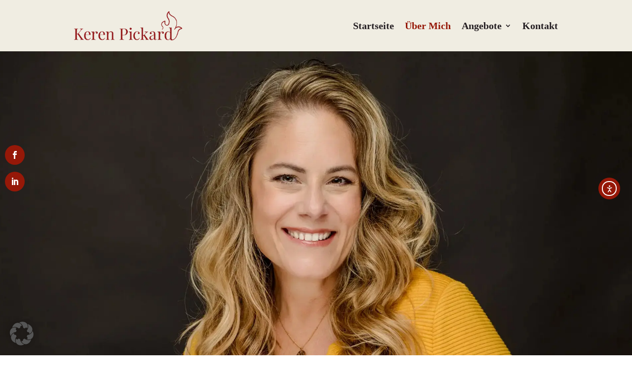

--- FILE ---
content_type: text/css; charset=utf-8
request_url: https://www.kerenpickard.com/wp-content/et-cache/22/et-core-unified-22.min.css?ver=1768492779
body_size: 27
content:
.et-pb-contact-message{color:#fff;font-size:21px;font-weight:700;text-transform:uppercase}header#main-header.et-fixed-header img{height:60px!important;min-height:50px!important;max-height:50px!important}

--- FILE ---
content_type: text/css; charset=utf-8
request_url: https://www.kerenpickard.com/wp-content/et-cache/22/et-core-unified-tb-238758-deferred-22.min.css?ver=1768492780
body_size: 3235
content:
.et_pb_button_1_wrapper{margin-top:30px!important;margin-bottom:30px!important;text-align:center}.et_pb_button_1_wrapper .et_pb_button_1,.et_pb_button_1_wrapper .et_pb_button_1:hover{padding-top:20px!important;padding-right:40px!important;padding-bottom:20px!important;padding-left:40px!important}.et_pb_button_1_wrapper .et_pb_button_1{margin-left:auto;margin-right:auto}body #page-container .et_pb_section .et_pb_button_1{background-color:var(--gcid-55g0pj1i7w);font-family:var(--et_global_body_font);font-weight:900;text-transform:uppercase;color:var(--gcid-nw42k3iio3)!important;font-size:17px!important;letter-spacing:2px!important;border-top-left-radius:50px;border-top-right-radius:50px;border-bottom-right-radius:50px;border-bottom-left-radius:50px;border-width:0px;border-color:#44627c;border-style:solid}body #page-container .et_pb_section .et_pb_button_1:after{font-family:"ETmodules"!important;font-weight:400!important;content:'$';font-size:inherit!important;line-height:1.7em!important;display:inline-block;right:0.6em}body #page-container .et_pb_section .et_pb_button_1:hover:after{opacity:1}body #page-container .et_pb_section .et_pb_button_1:after,body #page-container .et_pb_section .et_pb_button_1:hover:after{content:'$';font-family:ETmodules!important;line-height:1em!important}.et_pb_image_2{text-align:left;margin-left:0}.et_pb_image_3{transform:scaleX(1.18) scaleY(1.18) translateX(-13px) translateY(52px);text-align:center}.et_pb_heading_4 .et_pb_heading_container h1,.et_pb_heading_4 .et_pb_heading_container h2,.et_pb_heading_4 .et_pb_heading_container h3,.et_pb_heading_4 .et_pb_heading_container h4,.et_pb_heading_4 .et_pb_heading_container h5,.et_pb_heading_4 .et_pb_heading_container h6,.et_pb_heading_5 .et_pb_heading_container h1,.et_pb_heading_5 .et_pb_heading_container h2,.et_pb_heading_5 .et_pb_heading_container h3,.et_pb_heading_5 .et_pb_heading_container h4,.et_pb_heading_5 .et_pb_heading_container h5,.et_pb_heading_5 .et_pb_heading_container h6{font-weight:600;color:var(--gcid-55g0pj1i7w)!important;text-align:left}.dipl_flipbox_6 .flipbox_front .et_pb_module_header,.dipl_flipbox_6 .flipbox_front .et_pb_module_header a,.dipl_flipbox_7 .flipbox_front .et_pb_module_header,.dipl_flipbox_7 .flipbox_front .et_pb_module_header a,.dipl_flipbox_8 .flipbox_front .et_pb_module_header,.dipl_flipbox_8 .flipbox_front .et_pb_module_header a,.dipl_flipbox_9 .flipbox_front .et_pb_module_header,.dipl_flipbox_9 .flipbox_front .et_pb_module_header a,.dipl_flipbox_10 .flipbox_front .et_pb_module_header,.dipl_flipbox_10 .flipbox_front .et_pb_module_header a,.dipl_flipbox_11 .flipbox_front .et_pb_module_header,.dipl_flipbox_11 .flipbox_front .et_pb_module_header a{font-family:'Lato',Helvetica,Arial,Lucida,sans-serif;font-weight:700;font-size:22px;line-height:1.5}.dipl_flipbox_6 .flipbox_back .et_pb_module_header,.dipl_flipbox_6 .flipbox_back .et_pb_module_header a,.dipl_flipbox_7 .flipbox_back .et_pb_module_header,.dipl_flipbox_7 .flipbox_back .et_pb_module_header a,.dipl_flipbox_8 .flipbox_back .et_pb_module_header,.dipl_flipbox_8 .flipbox_back .et_pb_module_header a,.dipl_flipbox_9 .flipbox_back .et_pb_module_header,.dipl_flipbox_9 .flipbox_back .et_pb_module_header a,.dipl_flipbox_10 .flipbox_back .et_pb_module_header,.dipl_flipbox_10 .flipbox_back .et_pb_module_header a,.dipl_flipbox_11 .flipbox_back .et_pb_module_header,.dipl_flipbox_11 .flipbox_back .et_pb_module_header a{font-size:18px;line-height:1.5}.dipl_flipbox_6 .flipbox_front .et_pb_flipbox_description,.dipl_flipbox_6 .flipbox_front .et_pb_flipbox_description a,.dipl_flipbox_6 .flipbox_front .et_pb_flipbox_description ul li,.dipl_flipbox_6 .flipbox_front .et_pb_flipbox_description ol li,.dipl_flipbox_6 .flipbox_front .et_pb_flipbox_description blockquote,.dipl_flipbox_6 .flipbox_back .et_pb_flipbox_description a,.dipl_flipbox_6 .flipbox_back .et_pb_flipbox_description ul li,.dipl_flipbox_6 .flipbox_back .et_pb_flipbox_description ol li,.dipl_flipbox_6 .flipbox_back .et_pb_flipbox_description blockquote,.dipl_flipbox_7 .flipbox_front .et_pb_flipbox_description,.dipl_flipbox_7 .flipbox_front .et_pb_flipbox_description a,.dipl_flipbox_7 .flipbox_front .et_pb_flipbox_description ul li,.dipl_flipbox_7 .flipbox_front .et_pb_flipbox_description ol li,.dipl_flipbox_7 .flipbox_front .et_pb_flipbox_description blockquote,.dipl_flipbox_7 .flipbox_back .et_pb_flipbox_description a,.dipl_flipbox_7 .flipbox_back .et_pb_flipbox_description ul li,.dipl_flipbox_7 .flipbox_back .et_pb_flipbox_description ol li,.dipl_flipbox_7 .flipbox_back .et_pb_flipbox_description blockquote,.dipl_flipbox_8 .flipbox_front .et_pb_flipbox_description,.dipl_flipbox_8 .flipbox_front .et_pb_flipbox_description a,.dipl_flipbox_8 .flipbox_front .et_pb_flipbox_description ul li,.dipl_flipbox_8 .flipbox_front .et_pb_flipbox_description ol li,.dipl_flipbox_8 .flipbox_front .et_pb_flipbox_description blockquote,.dipl_flipbox_8 .flipbox_back .et_pb_flipbox_description a,.dipl_flipbox_8 .flipbox_back .et_pb_flipbox_description ul li,.dipl_flipbox_8 .flipbox_back .et_pb_flipbox_description ol li,.dipl_flipbox_8 .flipbox_back .et_pb_flipbox_description blockquote,.dipl_flipbox_9 .flipbox_front .et_pb_flipbox_description,.dipl_flipbox_9 .flipbox_front .et_pb_flipbox_description a,.dipl_flipbox_9 .flipbox_front .et_pb_flipbox_description ul li,.dipl_flipbox_9 .flipbox_front .et_pb_flipbox_description ol li,.dipl_flipbox_9 .flipbox_front .et_pb_flipbox_description blockquote,.dipl_flipbox_9 .flipbox_back .et_pb_flipbox_description a,.dipl_flipbox_9 .flipbox_back .et_pb_flipbox_description ul li,.dipl_flipbox_9 .flipbox_back .et_pb_flipbox_description ol li,.dipl_flipbox_9 .flipbox_back .et_pb_flipbox_description blockquote,.dipl_flipbox_10 .flipbox_front .et_pb_flipbox_description,.dipl_flipbox_10 .flipbox_front .et_pb_flipbox_description a,.dipl_flipbox_10 .flipbox_front .et_pb_flipbox_description ul li,.dipl_flipbox_10 .flipbox_front .et_pb_flipbox_description ol li,.dipl_flipbox_10 .flipbox_front .et_pb_flipbox_description blockquote,.dipl_flipbox_10 .flipbox_back .et_pb_flipbox_description a,.dipl_flipbox_10 .flipbox_back .et_pb_flipbox_description ul li,.dipl_flipbox_10 .flipbox_back .et_pb_flipbox_description ol li,.dipl_flipbox_10 .flipbox_back .et_pb_flipbox_description blockquote,.dipl_flipbox_11 .flipbox_front .et_pb_flipbox_description,.dipl_flipbox_11 .flipbox_front .et_pb_flipbox_description a,.dipl_flipbox_11 .flipbox_front .et_pb_flipbox_description ul li,.dipl_flipbox_11 .flipbox_front .et_pb_flipbox_description ol li,.dipl_flipbox_11 .flipbox_front .et_pb_flipbox_description blockquote,.dipl_flipbox_11 .flipbox_back .et_pb_flipbox_description a,.dipl_flipbox_11 .flipbox_back .et_pb_flipbox_description ul li,.dipl_flipbox_11 .flipbox_back .et_pb_flipbox_description ol li,.dipl_flipbox_11 .flipbox_back .et_pb_flipbox_description blockquote{font-size:14px;line-height:1em}.dipl_flipbox_6 .flipbox_back .et_pb_flipbox_description,.dipl_flipbox_7 .flipbox_back .et_pb_flipbox_description,.dipl_flipbox_8 .flipbox_back .et_pb_flipbox_description,.dipl_flipbox_9 .flipbox_back .et_pb_flipbox_description,.dipl_flipbox_10 .flipbox_back .et_pb_flipbox_description,.dipl_flipbox_11 .flipbox_back .et_pb_flipbox_description{font-weight:700;color:#333333;font-size:18px;line-height:1em}.dipl_flipbox_6 .flipbox_back .et_pb_main_flipbox_image:not(.use_icon) img,.dipl_flipbox_7 .flipbox_back .et_pb_main_flipbox_image:not(.use_icon) img,.dipl_flipbox_8 .flipbox_back .et_pb_main_flipbox_image:not(.use_icon) img,.dipl_flipbox_9 .flipbox_back .et_pb_main_flipbox_image:not(.use_icon) img,.dipl_flipbox_10 .flipbox_back .et_pb_main_flipbox_image:not(.use_icon) img,.dipl_flipbox_11 .flipbox_back .et_pb_main_flipbox_image:not(.use_icon) img{width:150px;border-width:0px;border-color:#333;border-style:solid;width:150px;border-width:0px;border-color:#333;border-style:solid}.dipl_flipbox_6 .dipl_flipbox_wrapper,.dipl_flipbox_7 .dipl_flipbox_wrapper,.dipl_flipbox_8 .dipl_flipbox_wrapper,.dipl_flipbox_9 .dipl_flipbox_wrapper,.dipl_flipbox_10 .dipl_flipbox_wrapper,.dipl_flipbox_11 .dipl_flipbox_wrapper{max-width:550px}.dipl_flipbox_6 .flipbox_side,.dipl_flipbox_7 .flipbox_side,.dipl_flipbox_8 .flipbox_side,.dipl_flipbox_9 .flipbox_side,.dipl_flipbox_10 .flipbox_side,.dipl_flipbox_11 .flipbox_side{min-height:200px}.dipl_flipbox_6 .flipbox_front,.dipl_flipbox_7 .flipbox_front,.dipl_flipbox_8 .flipbox_front,.dipl_flipbox_9 .flipbox_front,.dipl_flipbox_10 .flipbox_front,.dipl_flipbox_11 .flipbox_front{background-color:var(--gcid-r6mvjnfqx7);border-width:0px;border-color:#333;border-style:solid}.dipl_flipbox_6 .flipbox_back,.dipl_flipbox_7 .flipbox_back,.dipl_flipbox_8 .flipbox_back,.dipl_flipbox_9 .flipbox_back,.dipl_flipbox_10 .flipbox_back,.dipl_flipbox_11 .flipbox_back{background-color:var(--gcid-nw42k3iio3);border-width:0px;border-color:#333;border-style:solid}.dipl_flipbox_6 .flipbox_front .et_pb_main_flipbox_image:not(.use_icon) img,.dipl_flipbox_7 .flipbox_front .et_pb_main_flipbox_image:not(.use_icon) img,.dipl_flipbox_8 .flipbox_front .et_pb_main_flipbox_image:not(.use_icon) img,.dipl_flipbox_9 .flipbox_front .et_pb_main_flipbox_image:not(.use_icon) img,.dipl_flipbox_10 .flipbox_front .et_pb_main_flipbox_image:not(.use_icon) img,.dipl_flipbox_11 .flipbox_front .et_pb_main_flipbox_image:not(.use_icon) img{width:150px;border-width:0px;border-color:#333;border-style:solid}.dipl_flipbox_6 .flipbox_front .et_pb_main_flipbox_image:not(.use_icon),.dipl_flipbox_6 .flipbox_back .et_pb_main_flipbox_image:not(.use_icon),.dipl_flipbox_7 .flipbox_front .et_pb_main_flipbox_image:not(.use_icon),.dipl_flipbox_7 .flipbox_back .et_pb_main_flipbox_image:not(.use_icon),.dipl_flipbox_8 .flipbox_front .et_pb_main_flipbox_image:not(.use_icon),.dipl_flipbox_8 .flipbox_back .et_pb_main_flipbox_image:not(.use_icon),.dipl_flipbox_9 .flipbox_front .et_pb_main_flipbox_image:not(.use_icon),.dipl_flipbox_9 .flipbox_back .et_pb_main_flipbox_image:not(.use_icon),.dipl_flipbox_10 .flipbox_front .et_pb_main_flipbox_image:not(.use_icon),.dipl_flipbox_10 .flipbox_back .et_pb_main_flipbox_image:not(.use_icon),.dipl_flipbox_11 .flipbox_front .et_pb_main_flipbox_image:not(.use_icon),.dipl_flipbox_11 .flipbox_back .et_pb_main_flipbox_image:not(.use_icon){margin-left:auto!important;margin-right:auto!important;text-align:center}.dipl_flipbox_6 .flipbox_side.el-transition,.dipl_flipbox_6 .layout1.el-transition,.dipl_flipbox_7 .flipbox_side.el-transition,.dipl_flipbox_7 .layout1.el-transition,.dipl_flipbox_8 .flipbox_side.el-transition,.dipl_flipbox_8 .layout1.el-transition,.dipl_flipbox_9 .flipbox_side.el-transition,.dipl_flipbox_9 .layout1.el-transition,.dipl_flipbox_10 .flipbox_side.el-transition,.dipl_flipbox_10 .layout1.el-transition,.dipl_flipbox_11 .flipbox_side.el-transition,.dipl_flipbox_11 .layout1.el-transition{-webkit-transition:all 700ms cubic-bezier(.5,.3,.3,1);-moz-transition:all 700ms cubic-bezier(.5,.3,.3,1);transition:all 700ms cubic-bezier(.5,.3,.3,1)}.dipl_flipbox_6 .dipl_flipbox_wrapper .flipbox_inner,.dipl_flipbox_7 .dipl_flipbox_wrapper .flipbox_inner,.dipl_flipbox_8 .dipl_flipbox_wrapper .flipbox_inner,.dipl_flipbox_9 .dipl_flipbox_wrapper .flipbox_inner,.dipl_flipbox_10 .dipl_flipbox_wrapper .flipbox_inner,.dipl_flipbox_11 .dipl_flipbox_wrapper .flipbox_inner{-webkit-transform:translateZ(50px) scale(0.95);-moz-transform:translateZ(50px) scale(0.95);transform:translateZ(50px) scale(0.95)}.dipl_flipbox_6 .flipbox_front .et_pb_flipbox_heading .et_pb_module_header,.dipl_flipbox_6 .flipbox_front .et_pb_flipbox_heading .et_pb_module_header a,.dipl_flipbox_6 .flipbox_front .et_pb_flipbox_description,.dipl_flipbox_6 .flipbox_front .et_pb_flipbox_description p,.dipl_flipbox_6 .flipbox_front .et_pb_main_flipbox_image.use_icon,.dipl_flipbox_6 .flipbox_back .et_pb_flipbox_heading_back .et_pb_module_header,.dipl_flipbox_6 .flipbox_back .et_pb_flipbox_heading_back .et_pb_module_header a,.dipl_flipbox_6 .flipbox_back .et_pb_flipbox_description,.dipl_flipbox_6 .flipbox_back .et_pb_flipbox_description p,.dipl_flipbox_6 .flipbox_back .et_pb_main_flipbox_image.use_icon,.dipl_flipbox_7 .flipbox_front .et_pb_flipbox_heading .et_pb_module_header,.dipl_flipbox_7 .flipbox_front .et_pb_flipbox_heading .et_pb_module_header a,.dipl_flipbox_7 .flipbox_front .et_pb_flipbox_description,.dipl_flipbox_7 .flipbox_front .et_pb_flipbox_description p,.dipl_flipbox_7 .flipbox_front .et_pb_main_flipbox_image.use_icon,.dipl_flipbox_7 .flipbox_back .et_pb_flipbox_heading_back .et_pb_module_header,.dipl_flipbox_7 .flipbox_back .et_pb_flipbox_heading_back .et_pb_module_header a,.dipl_flipbox_7 .flipbox_back .et_pb_flipbox_description,.dipl_flipbox_7 .flipbox_back .et_pb_flipbox_description p,.dipl_flipbox_7 .flipbox_back .et_pb_main_flipbox_image.use_icon,.dipl_flipbox_8 .flipbox_front .et_pb_flipbox_heading .et_pb_module_header,.dipl_flipbox_8 .flipbox_front .et_pb_flipbox_heading .et_pb_module_header a,.dipl_flipbox_8 .flipbox_front .et_pb_flipbox_description,.dipl_flipbox_8 .flipbox_front .et_pb_flipbox_description p,.dipl_flipbox_8 .flipbox_front .et_pb_main_flipbox_image.use_icon,.dipl_flipbox_8 .flipbox_back .et_pb_flipbox_heading_back .et_pb_module_header,.dipl_flipbox_8 .flipbox_back .et_pb_flipbox_heading_back .et_pb_module_header a,.dipl_flipbox_8 .flipbox_back .et_pb_flipbox_description,.dipl_flipbox_8 .flipbox_back .et_pb_flipbox_description p,.dipl_flipbox_8 .flipbox_back .et_pb_main_flipbox_image.use_icon,.dipl_flipbox_9 .flipbox_front .et_pb_flipbox_heading .et_pb_module_header,.dipl_flipbox_9 .flipbox_front .et_pb_flipbox_heading .et_pb_module_header a,.dipl_flipbox_9 .flipbox_front .et_pb_flipbox_description,.dipl_flipbox_9 .flipbox_front .et_pb_flipbox_description p,.dipl_flipbox_9 .flipbox_front .et_pb_main_flipbox_image.use_icon,.dipl_flipbox_9 .flipbox_back .et_pb_flipbox_heading_back .et_pb_module_header,.dipl_flipbox_9 .flipbox_back .et_pb_flipbox_heading_back .et_pb_module_header a,.dipl_flipbox_9 .flipbox_back .et_pb_flipbox_description,.dipl_flipbox_9 .flipbox_back .et_pb_flipbox_description p,.dipl_flipbox_9 .flipbox_back .et_pb_main_flipbox_image.use_icon,.dipl_flipbox_10 .flipbox_front .et_pb_flipbox_heading .et_pb_module_header,.dipl_flipbox_10 .flipbox_front .et_pb_flipbox_heading .et_pb_module_header a,.dipl_flipbox_10 .flipbox_front .et_pb_flipbox_description,.dipl_flipbox_10 .flipbox_front .et_pb_flipbox_description p,.dipl_flipbox_10 .flipbox_front .et_pb_main_flipbox_image.use_icon,.dipl_flipbox_10 .flipbox_back .et_pb_flipbox_heading_back .et_pb_module_header,.dipl_flipbox_10 .flipbox_back .et_pb_flipbox_heading_back .et_pb_module_header a,.dipl_flipbox_10 .flipbox_back .et_pb_flipbox_description,.dipl_flipbox_10 .flipbox_back .et_pb_flipbox_description p,.dipl_flipbox_10 .flipbox_back .et_pb_main_flipbox_image.use_icon,.dipl_flipbox_11 .flipbox_front .et_pb_flipbox_heading .et_pb_module_header,.dipl_flipbox_11 .flipbox_front .et_pb_flipbox_heading .et_pb_module_header a,.dipl_flipbox_11 .flipbox_front .et_pb_flipbox_description,.dipl_flipbox_11 .flipbox_front .et_pb_flipbox_description p,.dipl_flipbox_11 .flipbox_front .et_pb_main_flipbox_image.use_icon,.dipl_flipbox_11 .flipbox_back .et_pb_flipbox_heading_back .et_pb_module_header,.dipl_flipbox_11 .flipbox_back .et_pb_flipbox_heading_back .et_pb_module_header a,.dipl_flipbox_11 .flipbox_back .et_pb_flipbox_description,.dipl_flipbox_11 .flipbox_back .et_pb_flipbox_description p,.dipl_flipbox_11 .flipbox_back .et_pb_main_flipbox_image.use_icon{text-align:center}.et_pb_blurb_7 .et_pb_blurb_container,.et_pb_blurb_8 .et_pb_blurb_container,.et_pb_blurb_9 .et_pb_blurb_container,.et_pb_blurb_10 .et_pb_blurb_container,.et_pb_blurb_11 .et_pb_blurb_container,.et_pb_blurb_12 .et_pb_blurb_container,.et_pb_text_13,.et_pb_blurb_13 .et_pb_blurb_container{text-align:left}.et_pb_blurb_7 .et-pb-icon,.et_pb_blurb_8 .et-pb-icon,.et_pb_blurb_9 .et-pb-icon,.et_pb_blurb_10 .et-pb-icon,.et_pb_blurb_11 .et-pb-icon,.et_pb_blurb_12 .et-pb-icon,.et_pb_blurb_13 .et-pb-icon{color:var(--gcid-55g0pj1i7w);font-family:ETmodules!important;font-weight:400;content:'';font-size:22px}.et_pb_blurb_7 .et_pb_module_header,.et_pb_blurb_8 .et_pb_module_header,.et_pb_blurb_9 .et_pb_module_header,.et_pb_blurb_10 .et_pb_module_header,.et_pb_blurb_11 .et_pb_module_header,.et_pb_blurb_12 .et_pb_module_header,.et_pb_blurb_13 .et_pb_module_header{font-family:var(--et_global_heading_font);font-weight:700;color:var(--gcid-v3qcz7dh7d)!important;font-size:25px;letter-spacing:2px;line-height:1.4em}.et_pb_blurb_7 .et_pb_blurb_description,.et_pb_blurb_8 .et_pb_blurb_description,.et_pb_blurb_9 .et_pb_blurb_description,.et_pb_blurb_10 .et_pb_blurb_description,.et_pb_blurb_11 .et_pb_blurb_description,.et_pb_blurb_12 .et_pb_blurb_description,.et_pb_blurb_13 .et_pb_blurb_description{font-family:var(--et_global_body_font);color:var(--gcid-v3qcz7dh7d);font-size:18px;letter-spacing:1px;line-height:1.8em}.et_pb_blurb_7 .et_pb_blurb_content,.et_pb_blurb_8 .et_pb_blurb_content,.et_pb_blurb_9 .et_pb_blurb_content,.et_pb_blurb_10 .et_pb_blurb_content,.et_pb_blurb_11 .et_pb_blurb_content,.et_pb_blurb_12 .et_pb_blurb_content,.et_pb_blurb_13 .et_pb_blurb_content{max-width:1100px}.et-l--post>.et_builder_inner_content>.et_pb_section.et_pb_section_8,.et-l--post>.et_builder_inner_content>.et_pb_section.et_pb_section_12{background-color:var(--gcid-388ofl4y0t)!important}.et_pb_section_8.et_pb_section{padding-bottom:80px}.et_pb_section_8{min-height:279px}.et_pb_section_8>.et_pb_bottom_inside_divider,.et_pb_section_12>.et_pb_top_inside_divider,.et_pb_section_12>.et_pb_bottom_inside_divider,.et_pb_section_13>.et_pb_bottom_inside_divider{z-index:1}.et_pb_text_9.et_pb_module,.et_pb_section_10,.et_pb_text_15.et_pb_module{margin-left:auto!important;margin-right:auto!important}.et_pb_text_9{max-width:1080px;text-align:center}.et_pb_text_9 .et_pb_text_inner{font-family:var(--gvid-tsaxg66i02);font-weight:700;color:var(--gcid-v3qcz7dh7d)!important;font-size:70px;line-height:1.5em}.et_pb_row_10.et_pb_row{margin-top:-40px!important;margin-right:auto!important;margin-left:auto!important}.et_pb_text_10,.et_pb_text_11{background-color:#FFFFFF;padding-right:20px!important;padding-left:20px!important;width:100%;text-align:left}.et_pb_text_10 .et_pb_text_inner,.et_pb_text_11 .et_pb_text_inner,.et_pb_text_12 .et_pb_text_inner,.et_pb_text_13 .et_pb_text_inner,.et_pb_text_14 .et_pb_text_inner{font-family:var(--et_global_body_font);color:var(--gcid-v3qcz7dh7d)!important;font-size:18px;line-height:1.8em}.et_pb_text_10 .et_pb_text_inner ul li,.et_pb_text_11 .et_pb_text_inner ul li,.et_pb_text_12 .et_pb_text_inner ul li{font-size:18px;line-height:1.8em}.et_pb_text_10 .et_pb_text_inner h2,.et_pb_text_11 .et_pb_text_inner h2,.et_pb_text_12 .et_pb_text_inner h2{font-weight:700;font-size:30px;letter-spacing:1px;line-height:1.5em}.et_pb_section_11{max-width:1920%;flex-direction:column}.et_pb_row_11,.et_pb_row_12{flex-wrap:nowrap}.et_pb_section_12.et_pb_section{padding-bottom:0px}.et_pb_text_12{background-color:#FFFFFF;padding-top:0px!important;padding-right:20px!important;padding-bottom:0px!important;padding-left:20px!important;width:100%;text-align:left}.et-l--post>.et_builder_inner_content>.et_pb_section.et_pb_section_13{background-color:var(--gcid-nw42k3iio3)!important}.et_pb_section_13.et_pb_section{padding-top:0px;padding-bottom:0px}.et_pb_section_13{min-height:338px}.et_pb_row_13{flex-direction:row;align-items:flex-start;flex-wrap:nowrap}.et_pb_row_14.et_pb_row{margin-bottom:var(--gvid-auxj4yjhhn)!important}.et_pb_row_14{min-height:343px}.et_pb_text_14{min-height:318px;text-align:left}.et_pb_row_15.et_pb_row{margin-right:200px!important;padding-top:0px!important;padding-right:20px!important;padding-bottom:2px!important;padding-left:20px!important;margin-left:auto!important;margin-right:auto!important}.et_pb_row_15,.et_pb_row_16{min-height:260px}.et_pb_text_15{margin-right:8px!important;padding-top:56px!important;padding-right:3px!important;max-width:1138px;min-height:139px;text-align:center}.et_pb_text_15 .et_pb_text_inner{font-family:var(--et_global_heading_font);font-weight:700;color:var(--gcid-v3qcz7dh7d)!important;font-size:38px;line-height:1.1em}.et_pb_row_16.et_pb_row{margin-top:2em!important;margin-right:200px!important;margin-bottom:6em!important;padding-top:0px!important;padding-right:20px!important;padding-bottom:2px!important;padding-left:20px!important;margin-left:auto!important;margin-right:auto!important}.et_pb_row_17.et_pb_row{margin-top:0px!important;padding-top:0px!important}.et_pb_column_20{justify-content:start}.et_pb_column_21{flex-grow:0;justify-content:center}@media only screen and (max-width:980px){.et_pb_heading_4 .et_pb_heading_container h1,.et_pb_heading_4 .et_pb_heading_container h2,.et_pb_heading_4 .et_pb_heading_container h3,.et_pb_heading_4 .et_pb_heading_container h4,.et_pb_heading_4 .et_pb_heading_container h5,.et_pb_heading_4 .et_pb_heading_container h6{font-weight:600;color:var(--gcid-55g0pj1i7w)!important}.et_pb_heading_5 .et_pb_heading_container h1,.et_pb_heading_5 .et_pb_heading_container h2,.et_pb_heading_5 .et_pb_heading_container h3,.et_pb_heading_5 .et_pb_heading_container h4,.et_pb_heading_5 .et_pb_heading_container h5,.et_pb_heading_5 .et_pb_heading_container h6{font-family:var(--et_global_heading_font);font-weight:600;color:var(--gcid-55g0pj1i7w)!important;text-align:right}.et_pb_text_9 .et_pb_text_inner{font-size:60px;letter-spacing:}.et_pb_text_10 .et_pb_text_inner h2,.et_pb_text_11 .et_pb_text_inner h2,.et_pb_text_12 .et_pb_text_inner h2{font-size:}.et_pb_row_13{flex-direction:row;align-items:stretch;flex-wrap:wrap;align-content:stretch}.et_pb_text_14{text-align:left}.et_pb_text_14 .et_pb_text_inner{color:var(--gcid-v3qcz7dh7d)!important;font-size:var(--gvid-plq7ni0c82)}.et_pb_text_15 .et_pb_text_inner{font-size:36px}.et_pb_column_21{flex-direction:column;justify-content:center;flex-wrap:wrap}}@media only screen and (max-width:767px){.et_pb_text_9 .et_pb_text_inner{font-size:50px;letter-spacing:}.et_pb_text_10 .et_pb_text_inner h2,.et_pb_text_11 .et_pb_text_inner h2,.et_pb_text_12 .et_pb_text_inner h2{font-size:22px}.et_pb_row_11{flex-wrap:wrap}.et_pb_row_13{--vertical-gap:0px;flex-direction:row;align-items:stretch;flex-wrap:wrap;align-content:stretch}.et_pb_row_15,.et_pb_row_16{display:none!important}.et_pb_text_15 .et_pb_text_inner{font-size:26px}.et_pb_column_20{justify-content:start;align-items:center}.et_pb_column_21{flex-direction:column;justify-content:center;flex-wrap:wrap}}@media only screen and (min-width:981px){.et_pb_row_15,.et_pb_row_16{display:none!important}}@media only screen and (min-width:768px) and (max-width:980px){.et_pb_row_15,.et_pb_row_16{display:none!important}}

--- FILE ---
content_type: text/css; charset=utf-8
request_url: https://www.kerenpickard.com/wp-content/plugins/divi-plus/divi-5/visual-builder/src/modules/flip-box/assets/style.min.css?ver=2.0.0
body_size: 2055
content:
.dipl_flipbox{width:auto}.dipl_flipbox .et_pb_module_inner{position:relative;-webkit-transform:translateZ(0);-moz-transform:translateZ(0);-ms-transform:translateZ(0);transform:translateZ(0);perspective:1000px}.dipl_flipbox .dipl_flipbox_wrapper{position:relative;margin-left:auto;margin-right:auto;text-align:center;-webkit-transform-style:preserve-3d;-moz-transform-style:preserve-3d;-ms-transform-style:preserve-3d;transform-style:preserve-3d}.dipl_flipbox .flipbox_side{min-height:200px;width:100%;background-size:cover;background-position:center;background-repeat:no-repeat}.flipbox_back,.flipbox_front{background:center/cover no-repeat #fff;padding:30px}.dipl_flipbox .et_pb_module_inner .flipbox_back,.dipl_flipbox .et_pb_module_inner .flipbox_front{overflow:visible}.et_pb_section_parallax .flipbox_back,.et_pb_section_parallax .flipbox_front{background:0 0}.et_pb_with_border.dipl_flipbox .et_pb_main_flipbox_image img,.et_pb_with_border.dipl_flipbox .flipbox_back,.et_pb_with_border.dipl_flipbox .flipbox_front{border:0 solid #333}.dipl_flipbox .et_pb_main_flipbox_image img,.dipl_flipbox .flipbox_inner{width:100%}.dipl_flipbox .flipbox_position_left .flipbox_inner,.dipl_flipbox .flipbox_position_right .flipbox_inner,.dipl_flipbox .flipbox_position_top .flipbox_inner{display:flex}.dipl_flipbox .flipbox_position_top .flipbox_inner{flex-direction:column}.dipl_flipbox .flipbox_position_right .flipbox_inner{flex-direction:row-reverse}.dipl_flipbox .flipbox_position_top .et_pb_main_flipbox_image{margin-bottom:20px}.dipl_flipbox .flipbox_position_left .et_pb_main_flipbox_image{margin-right:20px}.dipl_flipbox .flipbox_position_right .et_pb_main_flipbox_image{margin-left:20px}.dipl_flipbox .flipbox_position_left .et_pb_main_flipbox_image+.flipbox_back_content_wrapper,.dipl_flipbox .flipbox_position_left .et_pb_main_flipbox_image+.flipbox_front_content_wrapper,.dipl_flipbox .flipbox_position_right .et_pb_main_flipbox_image+.flipbox_back_content_wrapper,.dipl_flipbox .flipbox_position_right .et_pb_main_flipbox_image+.flipbox_front_content_wrapper{width:calc(100% - 20px)}.flipbox_back .et-pb-icon,.flipbox_front .et-pb-icon{font-size:32px}.dipl_flipbox .flipbox_back.flipbox_content_top,.dipl_flipbox .flipbox_front.flipbox_content_top{align-items:flex-start}.dipl_flipbox .flipbox_back.flipbox_content_bottom,.dipl_flipbox .flipbox_front.flipbox_content_bottom{align-items:flex-end}.dipl_flipbox .flipbox_back.flipbox_content_center,.dipl_flipbox .flipbox_front.flipbox_content_center{align-items:center}.flipbox_back h1.et_pb_module_header a,.flipbox_front h1.et_pb_module_header,.flipbox_front h1.et_pb_module_header a .flipbox_back h1.et_pb_module_header{font-size:30px}.flipbox_back h2.et_pb_module_header a,.flipbox_front h2.et_pb_module_header,.flipbox_front h2.et_pb_module_header a .flipbox_back h2.et_pb_module_header{font-size:26px}.flipbox_back h3.et_pb_module_header a,.flipbox_front h3.et_pb_module_header,.flipbox_front h3.et_pb_module_header a .flipbox_back h3.et_pb_module_header{font-size:22px}.flipbox_back h4.et_pb_module_header a,.flipbox_front h4.et_pb_module_header,.flipbox_front h4.et_pb_module_header a .flipbox_back h4.et_pb_module_header{font-size:18px}.flipbox_back h5.et_pb_module_header a,.flipbox_front h5.et_pb_module_header,.flipbox_front h5.et_pb_module_header a .flipbox_back h5.et_pb_module_header{font-size:16px}.flipbox_back h6.et_pb_module_header a,.flipbox_front h6.et_pb_module_header,.flipbox_front h6.et_pb_module_header a .flipbox_back h6.et_pb_module_header{font-size:14px}.dipl_flipbox .et_pb_main_flipbox_image{display:inline-block;width:auto;max-width:100%}.dipl_flipbox .et-pb-icon-shape-border{border:2px solid}.dipl_flipbox .hexagon.et-pb-icon-shape-border{border-left-color:transparent;border-right-color:transparent}.dipl_flipbox .hexagon.et-pb-icon-shape-border:after,.dipl_flipbox .hexagon.et-pb-icon-shape-border:before{border-top:2px solid;border-bottom:2px solid;border-color:inherit}.dipl_flipbox .el-icon-circle{padding:16px;border-radius:50%}.dipl_flipbox .el-icon-square{padding:16px}.dipl_flipbox .et_pb_main_flipbox_image.use_hexagon{padding:10px}.dipl_flipbox .et-pb-icon.el-icon-hexagon{position:relative;z-index:99;margin-left:-40.25%;padding:15px;-webkit-transform:rotate(-30deg);transform:rotate(-30deg)}.dipl_flipbox .use_hexagon{z-index:-1}.dipl_flipbox .use_hexagon .hexagon-wrapper{display:inline-block;position:relative}.dipl_flipbox .use_hexagon .hexagon-wrapper .hex{-webkit-backface-visibility:hidden;backface-visibility:hidden;-webkit-transform:rotate(30deg);transform:rotate(30deg)}.dipl_flipbox .use_hexagon .hexagon{width:57.735%;height:100%;margin:auto}.dipl_flipbox .use_hexagon .hexagon:before{-webkit-transform:rotate(60deg) translateZ(0);transform:rotate(60deg) translateZ(0)}.dipl_flipbox .use_hexagon .hexagon:after,.dipl_flipbox .use_hexagon .hexagon:before{position:absolute;top:0;right:21.1325%;-webkit-box-sizing:border-box;box-sizing:border-box;background-color:inherit;width:inherit;height:inherit;content:"";-webkit-backface-visibility:hidden;backface-visibility:hidden}.dipl_flipbox .use_hexagon .hexagon:after{-webkit-transform:rotate(-60deg) translateZ(0);transform:rotate(-60deg) translateZ(0)}.dipl_flipbox .et_pb_flipbox_button_back{margin:15px 0 0}.dipl_flipbox .et_pb_flipbox_button_back .et_pb_button{display:inline-block}.dipl_flipbox .layout1{-webkit-perspective:1000px;-moz-perspective:1000px;perspective:1000px;-webkit-backface-visibility:hidden;-moz-backface-visibility:hidden;backface-visibility:hidden}.dipl_flipbox .layout1 .flipbox_back,.dipl_flipbox .layout1 .flipbox_front,.dipl_flipbox .layout2 .flipbox_back,.dipl_flipbox .layout2 .flipbox_front{display:flex;justify-content:center;width:100%;-webkit-backface-visibility:hidden;-moz-backface-visibility:hidden;backface-visibility:hidden;-webkit-transform-style:preserve-3d;-ms-transform-style:preserve-3d;transform-style:preserve-3d}.dipl_flipbox .layout1 .flipbox_back,.dipl_flipbox .layout2 .flipbox_back{position:absolute;top:0;left:0}.dipl_flipbox .layout1 .flipbox_inner{-webkit-backface-visibility:hidden;-moz-backface-visibility:hidden;backface-visibility:hidden}.dipl_flipbox .layout1[data-direction=bottom] .flipbox_front,.dipl_flipbox .layout1[data-direction=bottom]:hover .flipbox_back,.dipl_flipbox .layout1[data-direction=top] .flipbox_front,.dipl_flipbox .layout1[data-direction=top]:hover .flipbox_back{-webkit-transform:rotateX(0);-moz-transform:rotateX(0);-ms-transform:rotateX(0);transform:rotateX(0)}.dipl_flipbox .layout1[data-direction=bottom]:hover .flipbox_front,.dipl_flipbox .layout1[data-direction=top] .flipbox_back{-webkit-transform:rotateX(-180deg);-moz-transform:rotateX(-180deg);-ms-transform:rotateX(-180deg);transform:rotateX(-180deg)}.dipl_flipbox .layout1[data-direction=bottom] .flipbox_back,.dipl_flipbox .layout1[data-direction=top]:hover .flipbox_front{-webkit-transform:rotateX(180deg);-moz-transform:rotateX(180deg);-ms-transform:rotateX(180deg);transform:rotateX(180deg)}.dipl_flipbox .layout1[data-direction=left] .flipbox_front,.dipl_flipbox .layout1[data-direction=left]:hover .flipbox_back,.dipl_flipbox .layout1[data-direction=right] .flipbox_front,.dipl_flipbox .layout1[data-direction=right]:hover .flipbox_back{-webkit-transform:rotateY(0);-moz-transform:rotateY(0);-ms-transform:rotateY(0);transform:rotateY(0)}.dipl_flipbox .layout1[data-direction=left] .flipbox_back,.dipl_flipbox .layout1[data-direction=right]:hover .flipbox_front{-webkit-transform:rotateY(180deg);-moz-transform:rotateY(180deg);-ms-transform:rotateY(180deg);transform:rotateY(180deg)}.dipl_flipbox .layout1[data-direction=left]:hover .flipbox_front,.dipl_flipbox .layout1[data-direction=right] .flipbox_back{-webkit-transform:rotateY(-180deg);-moz-transform:rotateY(-180deg);-ms-transform:rotateY(-180deg);transform:rotateY(-180deg)}.dipl_flipbox .layout1[data-direction=diagonalLeft] .flipbox_back,.dipl_flipbox:hover .layout1[data-direction=diagonalRight] .flipbox_front{transform:rotate3d(1,1,0,180deg)}.dipl_flipbox .layout1[data-direction=diagonalRight] .flipbox_back,.dipl_flipbox:hover .layout1[data-direction=diagonalLeft] .flipbox_front{transform:rotate3d(1,1,0,-180deg)}.dipl_flipbox:hover .layout1[data-direction=diagonalLeftInverted] .flipbox_back,.dipl_flipbox:hover .layout1[data-direction=diagonalLeft] .flipbox_back,.dipl_flipbox:hover .layout1[data-direction=diagonalRightInverted] .flipbox_back,.dipl_flipbox:hover .layout1[data-direction=diagonalRight] .flipbox_back{transform:none}.dipl_flipbox .layout1[data-direction=diagonalLeftInverted] .flipbox_back{transform:rotate3d(1,-1,0,-180deg)}.dipl_flipbox:hover .layout1[data-direction=diagonalLeftInverted] .flipbox_front{transform:rotate3d(1,-1,0,180deg)}.dipl_flipbox .layout1[data-direction=diagonalRightInverted] .flipbox_back{transform:rotate3d(-1,1,0,-180deg)}.dipl_flipbox:hover .layout1[data-direction=diagonalRightInverted] .flipbox_front{transform:rotate3d(-1,1,0,180deg)}.dipl_flipbox .layout2[data-direction=top]{-webkit-transform:rotateX(89.999deg) translateY(-50%) rotateX(-89.999deg);-moz-transform:rotateX(89.999deg) translateY(-50%) rotateX(-89.999deg);-ms-transform:rotateX(89.999deg) translateY(-50%) rotateX(-89.999deg);transform:rotateX(89.999deg) translateY(-50%) rotateX(-89.999deg)}.dipl_flipbox .layout2[data-direction=top] .flipbox_front{-webkit-transform:rotateX(89.999deg) translateY(50%) rotateX(-89.999deg);-moz-transform:rotateX(89.999deg) translateY(50%) rotateX(-89.999deg);-ms-transform:rotateX(89.999deg) translateY(50%) rotateX(-89.999deg);transform:rotateX(89.999deg) translateY(50%) rotateX(-89.999deg)}.dipl_flipbox .layout2[data-direction=top] .flipbox_back{-webkit-transform:translateY(50%) rotateX(-89.999deg);-moz-transform:translateY(50%) rotateX(-89.999deg);-ms-transform:translateY(50%) rotateX(-89.999deg);transform:translateY(50%) rotateX(-89.999deg)}.dipl_flipbox:hover .layout2[data-direction=top]{-webkit-transform:rotateX(89.999deg) translateY(-50%);-moz-transform:rotateX(89.999deg) translateY(-50%);-ms-transform:rotateX(89.999deg) translateY(-50%);transform:rotateX(89.999deg) translateY(-50%)}.dipl_flipbox .layout2[data-direction=bottom]{-webkit-transform:rotateX(-90.001deg) translateY(50%) rotateX(90.001deg);-moz-transform:rotateX(-90.001deg) translateY(50%) rotateX(90.001deg);-ms-transform:rotateX(-90.001deg) translateY(50%) rotateX(90.001deg);transform:rotateX(-90.001deg) translateY(50%) rotateX(90.001deg)}.dipl_flipbox .layout2[data-direction=bottom] .flipbox_front{-webkit-transform:rotateX(90.001deg) translateY(50%) rotateX(-90.001deg);-moz-transform:rotateX(90.001deg) translateY(50%) rotateX(-90.001deg);-ms-transform:rotateX(90.001deg) translateY(50%) rotateX(-90.001deg);transform:rotateX(90.001deg) translateY(50%) rotateX(-90.001deg)}.dipl_flipbox .layout2[data-direction=bottom] .flipbox_back{-webkit-transform:translateY(-50%) rotateX(90.001deg);-moz-transform:translateY(-50%) rotateX(90.001deg);-ms-transform:translateY(-50%) rotateX(90.001deg);transform:translateY(-50%) rotateX(90.001deg)}.dipl_flipbox:hover .layout2[data-direction=bottom]{-webkit-transform:rotateX(-90.001deg) translateY(50%);-moz-transform:rotateX(-90.001deg) translateY(50%);-ms-transform:rotateX(-90.001deg) translateY(50%);transform:rotateX(-90.001deg) translateY(50%)}.dipl_flipbox .layout2[data-direction=left]{-webkit-transform:rotateY(-89.999deg) translateX(-50%) rotateY(89.999deg);-moz-transform:rotateY(-89.999deg) translateX(-50%) rotateY(89.999deg);-ms-transform:rotateY(-89.999deg) translateX(-50%) rotateY(89.999deg);transform:rotateY(-89.999deg) translateX(-50%) rotateY(89.999deg)}.dipl_flipbox .layout2[data-direction=left] .flipbox_front,.dipl_flipbox .layout2[data-direction=right] .flipbox_front{-webkit-transform:rotateY(89.999deg) translateX(-50%) rotateY(-89.999deg);-moz-transform:rotateY(89.999deg) translateX(-50%) rotateY(-89.999deg);-ms-transform:rotateY(89.999deg) translateX(-50%) rotateY(-89.999deg);transform:rotateY(89.999deg) translateX(-50%) rotateY(-89.999deg)}.dipl_flipbox .layout2[data-direction=left] .flipbox_back{-webkit-transform:translateX(50%) rotateY(89.999deg);-moz-transform:translateX(50%) rotateY(89.999deg);-ms-transform:translateX(50%) rotateY(89.999deg);transform:translateX(50%) rotateY(89.999deg)}.dipl_flipbox:hover .layout2[data-direction=left]{-webkit-transform:rotateY(-89.999deg) translateX(-50%);-moz-transform:rotateY(-89.999deg) translateX(-50%);-ms-transform:rotateY(-89.999deg) translateX(-50%);transform:rotateY(-89.999deg) translateX(-50%)}.dipl_flipbox .layout2[data-direction=right]{-webkit-transform:rotateY(89.999deg) translateX(50%) rotateY(-89.999deg);-moz-transform:rotateY(89.999deg) translateX(50%) rotateY(-89.999deg);-ms-transform:rotateY(89.999deg) translateX(50%) rotateY(-89.999deg);transform:rotateY(89.999deg) translateX(50%) rotateY(-89.999deg)}.dipl_flipbox .layout2[data-direction=right] .flipbox_back{-webkit-transform:translateX(-50%) rotateY(89.999deg);-moz-transform:translateX(-50%) rotateY(-89.999deg);-ms-transform:translateX(-50%) rotateY(-89.999deg);transform:translateX(-50%) rotateY(-89.999deg)}.dipl_flipbox:hover .layout2[data-direction=right]{-webkit-transform:rotateY(89.999deg) translateX(50%);-moz-transform:rotateY(89.999deg) translateX(50%);-ms-transform:rotateY(89.999deg) translateX(50%);transform:rotateY(89.999deg) translateX(50%)}

--- FILE ---
content_type: text/javascript; charset=utf-8
request_url: https://www.kerenpickard.com/wp-content/plugins/divi-plus/divi-5/visual-builder/src/modules/flip-box/assets/script.min.js?ver=2.0.0
body_size: 273
content:
jQuery(window).on("load",function(){if(jQuery("body").find(".dipl_flipbox").length>0){jQuery(".dipl_flipbox").imagesLoaded({background:".flipbox_side"},function(){jQuery("body").find(".dipl_flipbox").each(function(){let i=jQuery(this);var t=Math.max.apply(null,i.find(".flipbox_side").map(function(){return jQuery(this).outerHeight()}).get());jQuery(this).find(".flipbox_side").each(function(){jQuery(this).css("height",t+"px")})})});var i=["top","right","bottom","left"],t=["diagonalLeft","diagonalRight","diagonalLeftInverted","diagonalRightInverted"];jQuery("body").find(".dipl_flipbox .layout1").each(function(){var n=jQuery(this).data("direction");-1!==jQuery.inArray(n,i)&&jQuery(this).find(".flipbox_side").addClass("el-transition"),-1!==jQuery.inArray(n,t)&&(jQuery(this).addClass("el-transition"),jQuery(this).find(".flipbox_side").addClass("el-transition"))}),jQuery("body").find(".dipl_flipbox .layout2").each(function(){jQuery(this).addClass("el-transition")})}});

--- FILE ---
content_type: text/javascript; charset=utf-8
request_url: https://www.kerenpickard.com/wp-content/cache/min/1/wp-content/themes/Divi/includes/builder-5/visual-builder/build/script-library-multi-view.js?ver=1768463684
body_size: 5982
content:
!function(){var t={1989:function(t,e,n){var o=n(51789),a=n(80401),i=n(57667),r=n(21327),s=n(81866);function c(t){var e=-1,n=null==t?0:t.length;for(this.clear();++e<n;){var o=t[e];this.set(o[0],o[1])}}c.prototype.clear=o,c.prototype.delete=a,c.prototype.get=i,c.prototype.has=r,c.prototype.set=s,t.exports=c},38407:function(t,e,n){var o=n(27040),a=n(14125),i=n(82117),r=n(67518),s=n(54705);function c(t){var e=-1,n=null==t?0:t.length;for(this.clear();++e<n;){var o=t[e];this.set(o[0],o[1])}}c.prototype.clear=o,c.prototype.delete=a,c.prototype.get=i,c.prototype.has=r,c.prototype.set=s,t.exports=c},57071:function(t,e,n){var o=n(10852)(n(55639),"Map");t.exports=o},83369:function(t,e,n){var o=n(24785),a=n(11285),i=n(96e3),r=n(49916),s=n(95265);function c(t){var e=-1,n=null==t?0:t.length;for(this.clear();++e<n;){var o=t[e];this.set(o[0],o[1])}}c.prototype.clear=o,c.prototype.delete=a,c.prototype.get=i,c.prototype.has=r,c.prototype.set=s,t.exports=c},62705:function(t,e,n){var o=n(55639).Symbol;t.exports=o},29932:function(t){t.exports=function(t,e){for(var n=-1,o=null==t?0:t.length,a=Array(o);++n<o;)a[n]=e(t[n],n,t);return a}},18470:function(t,e,n){var o=n(77813);t.exports=function(t,e){for(var n=t.length;n--;)if(o(t[n][0],e))return n;return-1}},97786:function(t,e,n){var o=n(71811),a=n(40327);t.exports=function(t,e){for(var n=0,i=(e=o(e,t)).length;null!=t&&n<i;)t=t[a(e[n++])];return n&&n==i?t:void 0}},44239:function(t,e,n){var o=n(62705),a=n(89607),i=n(2333),r=o?o.toStringTag:void 0;t.exports=function(t){return null==t?void 0===t?"[object Undefined]":"[object Null]":r&&r in Object(t)?a(t):i(t)}},28458:function(t,e,n){var o=n(23560),a=n(15346),i=n(13218),r=n(80346),s=/^\[object .+?Constructor\]$/,c=Function.prototype,u=Object.prototype,l=c.toString,d=u.hasOwnProperty,p=RegExp("^"+l.call(d).replace(/[\\^$.*+?()[\]{}|]/g,"\\$&").replace(/hasOwnProperty|(function).*?(?=\\\()| for .+?(?=\\\])/g,"$1.*?")+"$");t.exports=function(t){return!(!i(t)||a(t))&&(o(t)?p:s).test(r(t))}},80531:function(t,e,n){var o=n(62705),a=n(29932),i=n(1469),r=n(33448),s=o?o.prototype:void 0,c=s?s.toString:void 0;t.exports=function t(e){if("string"==typeof e)return e;if(i(e))return a(e,t)+"";if(r(e))return c?c.call(e):"";var n=e+"";return"0"==n&&1/e==-Infinity?"-0":n}},71811:function(t,e,n){var o=n(1469),a=n(15403),i=n(55514),r=n(79833);t.exports=function(t,e){return o(t)?t:a(t,e)?[t]:i(r(t))}},14429:function(t,e,n){var o=n(55639)["__core-js_shared__"];t.exports=o},31957:function(t,e,n){var o="object"==typeof n.g&&n.g&&n.g.Object===Object&&n.g;t.exports=o},45050:function(t,e,n){var o=n(37019);t.exports=function(t,e){var n=t.__data__;return o(e)?n["string"==typeof e?"string":"hash"]:n.map}},10852:function(t,e,n){var o=n(28458),a=n(47801);t.exports=function(t,e){var n=a(t,e);return o(n)?n:void 0}},89607:function(t,e,n){var o=n(62705),a=Object.prototype,i=a.hasOwnProperty,r=a.toString,s=o?o.toStringTag:void 0;t.exports=function(t){var e=i.call(t,s),n=t[s];try{t[s]=void 0;var o=!0}catch(t){}var a=r.call(t);return o&&(e?t[s]=n:delete t[s]),a}},47801:function(t){t.exports=function(t,e){return null==t?void 0:t[e]}},51789:function(t,e,n){var o=n(94536);t.exports=function(){this.__data__=o?o(null):{},this.size=0}},80401:function(t){t.exports=function(t){var e=this.has(t)&&delete this.__data__[t];return this.size-=e?1:0,e}},57667:function(t,e,n){var o=n(94536),a=Object.prototype.hasOwnProperty;t.exports=function(t){var e=this.__data__;if(o){var n=e[t];return"__lodash_hash_undefined__"===n?void 0:n}return a.call(e,t)?e[t]:void 0}},21327:function(t,e,n){var o=n(94536),a=Object.prototype.hasOwnProperty;t.exports=function(t){var e=this.__data__;return o?void 0!==e[t]:a.call(e,t)}},81866:function(t,e,n){var o=n(94536);t.exports=function(t,e){var n=this.__data__;return this.size+=this.has(t)?0:1,n[t]=o&&void 0===e?"__lodash_hash_undefined__":e,this}},15403:function(t,e,n){var o=n(1469),a=n(33448),i=/\.|\[(?:[^[\]]*|(["'])(?:(?!\1)[^\\]|\\.)*?\1)\]/,r=/^\w*$/;t.exports=function(t,e){if(o(t))return!1;var n=typeof t;return!("number"!=n&&"symbol"!=n&&"boolean"!=n&&null!=t&&!a(t))||(r.test(t)||!i.test(t)||null!=e&&t in Object(e))}},37019:function(t){t.exports=function(t){var e=typeof t;return"string"==e||"number"==e||"symbol"==e||"boolean"==e?"__proto__"!==t:null===t}},15346:function(t,e,n){var o,a=n(14429),i=(o=/[^.]+$/.exec(a&&a.keys&&a.keys.IE_PROTO||""))?"Symbol(src)_1."+o:"";t.exports=function(t){return!!i&&i in t}},27040:function(t){t.exports=function(){this.__data__=[],this.size=0}},14125:function(t,e,n){var o=n(18470),a=Array.prototype.splice;t.exports=function(t){var e=this.__data__,n=o(e,t);return!(n<0)&&(n==e.length-1?e.pop():a.call(e,n,1),--this.size,!0)}},82117:function(t,e,n){var o=n(18470);t.exports=function(t){var e=this.__data__,n=o(e,t);return n<0?void 0:e[n][1]}},67518:function(t,e,n){var o=n(18470);t.exports=function(t){return o(this.__data__,t)>-1}},54705:function(t,e,n){var o=n(18470);t.exports=function(t,e){var n=this.__data__,a=o(n,t);return a<0?(++this.size,n.push([t,e])):n[a][1]=e,this}},24785:function(t,e,n){var o=n(1989),a=n(38407),i=n(57071);t.exports=function(){this.size=0,this.__data__={hash:new o,map:new(i||a),string:new o}}},11285:function(t,e,n){var o=n(45050);t.exports=function(t){var e=o(this,t).delete(t);return this.size-=e?1:0,e}},96e3:function(t,e,n){var o=n(45050);t.exports=function(t){return o(this,t).get(t)}},49916:function(t,e,n){var o=n(45050);t.exports=function(t){return o(this,t).has(t)}},95265:function(t,e,n){var o=n(45050);t.exports=function(t,e){var n=o(this,t),a=n.size;return n.set(t,e),this.size+=n.size==a?0:1,this}},24523:function(t,e,n){var o=n(88306);t.exports=function(t){var e=o(t,(function(t){return 500===n.size&&n.clear(),t})),n=e.cache;return e}},94536:function(t,e,n){var o=n(10852)(Object,"create");t.exports=o},2333:function(t){var e=Object.prototype.toString;t.exports=function(t){return e.call(t)}},55639:function(t,e,n){var o=n(31957),a="object"==typeof self&&self&&self.Object===Object&&self,i=o||a||Function("return this")();t.exports=i},55514:function(t,e,n){var o=n(24523),a=/[^.[\]]+|\[(?:(-?\d+(?:\.\d+)?)|(["'])((?:(?!\2)[^\\]|\\.)*?)\2)\]|(?=(?:\.|\[\])(?:\.|\[\]|$))/g,i=/\\(\\)?/g,r=o((function(t){var e=[];return 46===t.charCodeAt(0)&&e.push(""),t.replace(a,(function(t,n,o,a){e.push(o?a.replace(i,"$1"):n||t)})),e}));t.exports=r},40327:function(t,e,n){var o=n(33448);t.exports=function(t){if("string"==typeof t||o(t))return t;var e=t+"";return"0"==e&&1/t==-Infinity?"-0":e}},80346:function(t){var e=Function.prototype.toString;t.exports=function(t){if(null!=t){try{return e.call(t)}catch(t){}try{return t+""}catch(t){}}return""}},77813:function(t){t.exports=function(t,e){return t===e||t!=t&&e!=e}},27361:function(t,e,n){var o=n(97786);t.exports=function(t,e,n){var a=null==t?void 0:o(t,e);return void 0===a?n:a}},1469:function(t){var e=Array.isArray;t.exports=e},23560:function(t,e,n){var o=n(44239),a=n(13218);t.exports=function(t){if(!a(t))return!1;var e=o(t);return"[object Function]"==e||"[object GeneratorFunction]"==e||"[object AsyncFunction]"==e||"[object Proxy]"==e}},13218:function(t){t.exports=function(t){var e=typeof t;return null!=t&&("object"==e||"function"==e)}},37005:function(t){t.exports=function(t){return null!=t&&"object"==typeof t}},33448:function(t,e,n){var o=n(44239),a=n(37005);t.exports=function(t){return"symbol"==typeof t||a(t)&&"[object Symbol]"==o(t)}},88306:function(t,e,n){var o=n(83369);function a(t,e){if("function"!=typeof t||null!=e&&"function"!=typeof e)throw new TypeError("Expected a function");var n=function(){var o=arguments,a=e?e.apply(this,o):o[0],i=n.cache;if(i.has(a))return i.get(a);var r=t.apply(this,o);return n.cache=i.set(a,r)||i,r};return n.cache=new(a.Cache||o),n}a.Cache=o,t.exports=a},79833:function(t,e,n){var o=n(80531);t.exports=function(t){return null==t?"":o(t)}},72494:function(t,e,n){"use strict";n.d(e,{top_window:function(){return a}});let o,a=window,i=!1;try{o=!!window.top.document&&window.top}catch(t){o=!1}o&&o.__Cypress__?window.parent===o?(a=window,i=!1):(a=window.parent,i=!0):o&&(a=o,i=o!==window.self)},27444:function(t,e,n){"use strict";n.d(e,{isBuilder:function(){return p}});var o=n(27361),a=n.n(o),i=n(19567),r=n.n(i),s=n(72494);const c=()=>window.et_builder_utils_params?window.et_builder_utils_params:s.top_window.et_builder_utils_params?s.top_window.et_builder_utils_params:{},u=()=>a()(c(),"builderType",""),l=t=>t===u(),d=t=>a()(c(),`condition.${t}`),p=(l("fe"),l("vb"),l("bfb"),l("tb"),l("lbb"),d("diviTheme"),d("extraTheme"),l("lbp"),r()(s.top_window.document).find(".edit-post-layout__content").length,["vb","bfb","tb","lbb"].includes(u()))},67444:function(t,e,n){"use strict";n.d(e,{f:function(){return o}});const o=()=>window.innerWidth||document.documentElement.clientWidth},22581:function(t,e,n){"use strict";n.d(e,{getCurrentWindowMode:function(){return r},getEnabledBreakpoints:function(){return a}});const o=[{enable:!0,order:50,name:"desktop",baseDevice:!0,label:"Desktop"},{enable:!0,maxWidth:{value:"980px",default:980},order:30,name:"tablet",label:"Tablet"},{enable:!0,maxWidth:{value:"767px",default:767},order:10,name:"phone",label:"Phone"}],a=()=>window?.diviBreakpointData?.enabledBreakpoints?window?.diviBreakpointData?.enabledBreakpoints:o;var i=n(67444);const r=()=>{const t=(0,i.f)(),e=a(),n=e.find((t=>t?.baseDevice))?.name??"desktop";let o,r=null,s=null;return e.forEach((e=>{if(e?.baseDevice)return;const n=e?.maxWidth?.value,a=e?.minWidth?.value;if(n&&a&&parseInt(n)>=t&&parseInt(a)<=t&&(o=e?.name),n&&!a){const a=parseInt(n);a>=t&&(null===r||a<r)&&(o=e?.name,r=a)}if(!n&&a){const n=parseInt(a);n<=t&&(null===s||n>s)&&(o=e?.name,s=n)}})),o??n}},19567:function(t){"use strict";t.exports=window.jQuery}},e={};function n(o){var a=e[o];if(void 0!==a)return a.exports;var i=e[o]={exports:{}};return t[o](i,i.exports,n),i.exports}n.n=function(t){var e=t&&t.__esModule?function(){return t.default}:function(){return t};return n.d(e,{a:e}),e},n.d=function(t,e){for(var o in e)n.o(e,o)&&!n.o(t,o)&&Object.defineProperty(t,o,{enumerable:!0,get:e[o]})},n.g=function(){if("object"==typeof globalThis)return globalThis;try{return this||new Function("return this")()}catch(t){if("object"==typeof window)return window}}(),n.o=function(t,e){return Object.prototype.hasOwnProperty.call(t,e)},n.r=function(t){"undefined"!=typeof Symbol&&Symbol.toStringTag&&Object.defineProperty(t,Symbol.toStringTag,{value:"Module"}),Object.defineProperty(t,"__esModule",{value:!0})};var o={};!function(){"use strict";n.r(o);var t=n(19567),e=n.n(t),a=n(27444),i=n(22581);const r=()=>"ontouchstart"in window&&"function"==typeof window.ontouchstart||(navigator?.maxTouchPoints??0)>0,s=(t,e,n,o)=>{const a=t=>{if(r())return void e.removeEventListener("mouseenter",a);const i=t=>{r()?e.removeEventListener("mouseleave",i):(e.addEventListener("mouseenter",a,{once:!0}),n(t))};e.addEventListener("mouseleave",i,{once:!0}),o(t)},i=t=>{e.addEventListener("touchstart",(t=>{e.addEventListener("touchstart",i,{once:!0});const o=t.target;o.matches("a")||o.closest("a")||(n(t),e.classList.remove("et_multi_view__hovered"))}),{once:!0});const a=t.target;if(a.matches("a")||a.closest("a"))return;const r=document.querySelector(".et_multi_view__hovered");r&&r!==e&&r.dispatchEvent(new Event("touchstart")),o(t),e.classList.add("et_multi_view__hovered")};r()?(e.removeEventListener("touchstart",i),e.addEventListener("touchstart",i,{once:!0})):(e.removeEventListener("mouseenter",a),e.addEventListener("mouseenter",a,{once:!0}))},c=t=>{window.dispatchEvent(new CustomEvent(`divi:multiView:${t.item.action}`,{detail:t}))},u=({data:t,breakpoint:e,baseBreakpoint:n="desktop",breakpointNames:o=["desktop","tablet","phone"]})=>{let a=null,i=null,r=null;const s=o.indexOf(e),c=o.indexOf(n),u=s<c,l=u?o.slice(s,c+1):o.slice(c,s+1);return u||l.reverse(),l.forEach((e=>{const n=t?.[e];void 0!==n&&null===a&&(a=n);const o=t?.[`${e}--hover`];void 0!==o&&null===i&&(i=o);const s=t?.[`${e}--sticky`];void 0!==s&&null===r&&(r=s)})),{defaultStateData:a,hoverStateData:i,stickyStateData:r}},l=({stateData:t,item:e,element:n,breakpoint:o,state:a,originalEvent:i})=>{const r={};let s=!1;Object.keys(t).forEach((e=>{const o=n.getAttribute(e)??"",a=t[e];a!==o&&("src"===e&&n instanceof HTMLImageElement&&((t,e)=>{t?(e.classList.remove("et_multi_view_hidden_image"),e.classList.add("et_multi_view_image__loading"),e.classList.remove("et_multi_view_image__loaded"),e.addEventListener("load",(()=>{e.classList.remove("et_multi_view_image__loading"),e.classList.add("et_multi_view_image__loaded")}),{once:!0})):e.classList.add("et_multi_view_hidden_image")})(a,n),"href"===e&&n instanceof HTMLAnchorElement&&n.classList.contains("et_pb_lightbox_image--open")&&(t=>{const e=document.querySelector("img.mfp-img");e&&(e.src=t)})(a),n.setAttribute(e,a),s=!0,r[e]=a)})),s&&c({breakpoint:o,item:e,originalEvent:i,state:a,updatedData:r})},d=({stateData:t,item:e,element:n,breakpoint:o,state:a,originalEvent:i})=>{let r,s=!1;t?.add?.forEach((t=>{n.classList.contains(t)||(n.classList.add(t),s=!0,r={...r,add:[...r?.add??[]].concat(t)})})),t?.remove?.forEach((t=>{n.classList.contains(t)&&(n.classList.remove(t),s=!0,r={...r,remove:[...r?.remove??[]].concat(t)})})),s&&c({breakpoint:o,item:e,originalEvent:i,state:a,updatedData:r})},p=({stateData:t,item:e,element:n,breakpoint:o,state:a,originalEvent:i})=>{let r,s=!1;n.innerHTML!==t&&(((t,e,n,o)=>{""===t?"default"===o&&(n?.data&&"object"==typeof n.data&&Object.keys(n.data).some((t=>{if(t.includes("--hover")){const e=n.data[t];return e&&"string"==typeof e&&""!==e.trim()}return!1}))||e.classList.add("et_multi_view_hidden")):e.classList.contains("et_multi_view_hidden")&&e.classList.remove("et_multi_view_hidden")})(t,n,e,a),n.innerHTML=t,s=!0,r=t),s&&c({breakpoint:o,item:e,originalEvent:i,state:a,updatedData:r})},f=({stateData:t,item:e,element:n,breakpoint:o,state:a,originalEvent:i})=>{const r={};let s=!1;Object.keys(t).forEach((e=>{const o=n.style.getPropertyValue(e)??"",a=t[e];o!==a&&(n.style.setProperty(e,a),s=!0,r[e]=a)})),s&&c({breakpoint:o,item:e,originalEvent:i,state:a,updatedData:r})},v=({stateData:t,item:e,element:n,breakpoint:o,state:a,originalEvent:i})=>{let r,s=!1;"hidden"!==t||n.classList.contains("et_multi_view_hidden")||(n.classList.add("et_multi_view_hidden"),s=!0,r=t),"visible"===t&&n.classList.contains("et_multi_view_hidden")&&(n.classList.remove("et_multi_view_hidden"),s=!0,r=t),s&&c({breakpoint:o,item:e,originalEvent:i,state:a,updatedData:r})},m=({items:t,breakpoint:e,isInit:n=!1,baseBreakpoint:o,breakpointNames:a=["desktop","tablet","phone"]})=>{t.forEach((t=>{const{action:i,data:r,moduleId:c,moduleName:m,selector:h,hoverSelector:b,switchOnLoad:_}=t,k=document.querySelectorAll(h);switch(i){case"setAttrs":k.forEach((t=>{(({item:t,breakpoint:e,isInit:n=!1,baseBreakpoint:o="desktop",breakpointNames:a=["desktop","tablet","phone"]})=>{const{element:i,hoverElements:r,data:c}=t,{defaultStateData:d,hoverStateData:p}=u({data:c,breakpoint:e,baseBreakpoint:o,breakpointNames:a});if(null===d)return;const f=n=>{l({stateData:d,state:"default",element:i,item:t,breakpoint:e,originalEvent:n})};if(null!==p){const n=n=>{l({stateData:p,state:"hover",element:i,item:t,breakpoint:e,originalEvent:n})};r.forEach((t=>{s(0,t,f,n)}))}"desktop"===e&&n&&!t.switchOnLoad||f()})({item:{action:i,data:r,moduleId:c,moduleName:m,element:t,hoverElements:b?document.querySelectorAll(b):[t],switchOnLoad:_},breakpoint:e,isInit:n,baseBreakpoint:o,breakpointNames:a})}));break;case"setClassName":k.forEach((t=>{(({item:t,breakpoint:e,isInit:n=!1,baseBreakpoint:o="desktop",breakpointNames:a=["desktop","tablet","phone"]})=>{const{element:i,hoverElements:r,data:c}=t,{defaultStateData:l,hoverStateData:p}=u({data:c,breakpoint:e,baseBreakpoint:o,breakpointNames:a});if(null===l)return;const f=n=>{d({stateData:l,state:"default",element:i,item:t,breakpoint:e,originalEvent:n})};if(null!==p){const n=n=>{d({stateData:p,state:"hover",element:i,item:t,breakpoint:e,originalEvent:n})};r.forEach((t=>{s(0,t,f,n)}))}"desktop"===e&&n&&!t.switchOnLoad||f()})({item:{action:i,data:r,moduleId:c,moduleName:m,element:t,hoverElements:b?document.querySelectorAll(b):[t],switchOnLoad:_},breakpoint:e,isInit:n,baseBreakpoint:o,breakpointNames:a})}));break;case"setContent":k.forEach((t=>{(({item:t,breakpoint:e,isInit:n=!1,baseBreakpoint:o="desktop",breakpointNames:a=["desktop","tablet","phone"]})=>{const{element:i,hoverElements:r,data:c}=t,{defaultStateData:l,hoverStateData:d}=u({data:c,breakpoint:e,baseBreakpoint:o,breakpointNames:a});if(null===l)return;const f=n=>{p({stateData:l,state:"default",element:i,item:t,breakpoint:e,originalEvent:n})};if(null!==d){const n=n=>{p({stateData:d,state:"hover",element:i,item:t,breakpoint:e,originalEvent:n})};r.forEach((t=>{s(0,t,f,n)}))}"desktop"===e&&n&&!t.switchOnLoad||f()})({item:{action:i,data:r,moduleId:c,moduleName:m,element:t,hoverElements:b?document.querySelectorAll(b):[t],switchOnLoad:_},breakpoint:e,isInit:n,baseBreakpoint:o,breakpointNames:a})}));break;case"setStyle":k.forEach((t=>{(({item:t,breakpoint:e,isInit:n=!1,baseBreakpoint:o="desktop",breakpointNames:a=["desktop","tablet","phone"]})=>{const{element:i,hoverElements:r,data:c}=t,{defaultStateData:l,hoverStateData:d}=u({data:c,breakpoint:e,baseBreakpoint:o,breakpointNames:a});if(null===l)return;const p=n=>{f({stateData:l,state:"default",element:i,item:t,breakpoint:e,originalEvent:n})};if(null!==d){const n=n=>{f({stateData:d,state:"hover",element:i,item:t,breakpoint:e,originalEvent:n})};r.forEach((t=>{s(0,t,p,n)}))}"desktop"===e&&n&&!t.switchOnLoad||p()})({item:{action:i,data:r,moduleId:c,moduleName:m,element:t,hoverElements:b?document.querySelectorAll(b):[t],switchOnLoad:_},breakpoint:e,isInit:n,baseBreakpoint:o,breakpointNames:a})}));break;case"setVisibility":k.forEach((t=>{(({item:t,breakpoint:e,isInit:n=!1,baseBreakpoint:o="desktop",breakpointNames:a=["desktop","tablet","phone"]})=>{const{element:i,hoverElements:r,data:c}=t,{defaultStateData:l,hoverStateData:d}=u({data:c,breakpoint:e,baseBreakpoint:o,breakpointNames:a});if(null===l)return;const p=n=>{v({stateData:l,state:"default",element:i,item:t,breakpoint:e,originalEvent:n})};if(null!==d){const n=n=>{v({stateData:d,state:"hover",element:i,item:t,breakpoint:e,originalEvent:n})};r.forEach((t=>{s(0,t,p,n)}))}"desktop"===e&&n&&!t.switchOnLoad||p()})({item:{action:i,data:r,moduleId:c,moduleName:m,element:t,hoverElements:b?document.querySelectorAll(b):[t],switchOnLoad:_},breakpoint:e,isInit:n,baseBreakpoint:o,breakpointNames:a})}))}}))},h=(t,e=!1)=>{const n=window?.diviElementMultiViewData??[];if(!Array.isArray(n)||!n.length)return;const o={};n.forEach((t=>{Object.prototype.hasOwnProperty.call(o,t.moduleId)?o[t.moduleId]={moduleName:t.moduleName,actions:o[t.moduleId].actions.concat(t)}:o[t.moduleId]={moduleName:t.moduleName,actions:[t]}}));const a=window?.diviBreakpointData?.baseBreakpointName??"desktop",i=window?.diviBreakpointData?.enabledBreakpointNames??["desktop","tablet","phone"];Object.keys(o).forEach((n=>{const{actions:r}=o[n];m({items:r,breakpoint:t,isInit:e,baseBreakpoint:a,breakpointNames:i})}))};(()=>{let t,n=!1;const o=(0,i.getEnabledBreakpoints)(),r=()=>{const t=(0,i.getCurrentWindowMode)();n?h(t,!1):(h(t,!0),o.forEach((t=>{if(t.baseDevice)return;const e=t.name.toLowerCase();document.querySelectorAll(`[data-et-mv-hidden-${e}="true"]`).forEach((t=>{t.removeAttribute(`data-et-mv-hidden-${e}`)}))})),n=!0)},s=()=>{t&&clearTimeout(t),t=setTimeout(r,200)};document.addEventListener("DOMContentLoaded",(()=>{window?.screen?.orientation?window.screen.orientation.addEventListener("change",s):window.addEventListener("orientationchange",s),window.addEventListener("resize",s),window.addEventListener("divi:setPaginatedContent",s),a.isBuilder||window.addEventListener("divi:groupCarousel:init",s),e()(document).on("et_pb_after_init_modules",r)}))})()}(),((window.divi=window.divi||{}).scriptLibrary=window.divi.scriptLibrary||{}).scriptLibraryMultiView=o}()